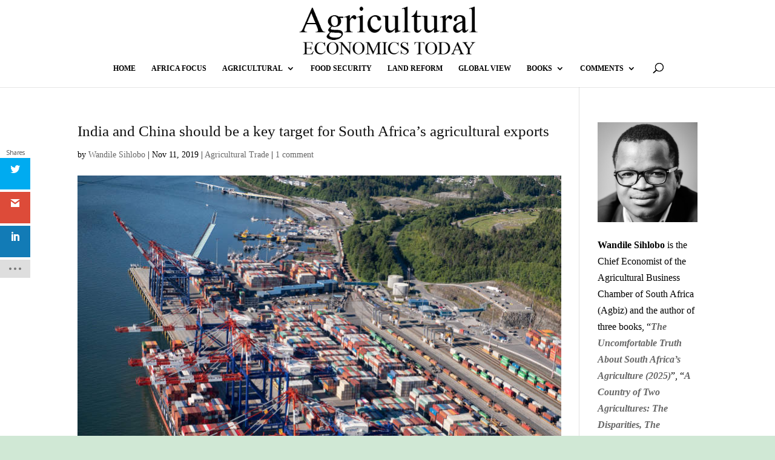

--- FILE ---
content_type: text/css
request_url: https://wandilesihlobo.com/wp-content/plugins/divi-plus/styles/style.min.css?ver=1.17.0
body_size: 20913
content:
.et-db #et-boc .et-fb-modules-list li.dipl_ajax_search::before,.et-db #et-boc .et-l .et-fb-modules-list li.dipl_ajax_search::before,.et-db #et-boc .et_fb_saved_layouts_list li.dipl_ajax_search::before{font-family:dashicons;content:"\F13a"}.et-db #et-boc .et-fb-modules-list li.dipl_bar_counter::before,.et-db #et-boc .et-l .et-fb-modules-list li.dipl_bar_counter::before,.et-db #et-boc .et_fb_saved_layouts_list li.dipl_bar_counter::before{font-family:dashicons;content:"\f206"}.et-db #et-boc .et-fb-modules-list li.dipl_before_after_slider::before,.et-db #et-boc .et-fb-modules-list li.dipl_scroll_stack_cards:before,.et-db #et-boc .et-l .et-fb-modules-list li.dipl_before_after_slider::before,.et-db #et-boc .et-l .et-fb-modules-list li.dipl_scroll_stack_cards:before,.et-db #et-boc .et_fb_saved_layouts_list li.dipl_before_after_slider::before,.et-db #et-boc .et_fb_saved_layouts_list li.dipl_scroll_stack_cards:before{font-family:dashicons;content:"\F169"}.et-db #et-boc .et-fb-modules-list li.dipl_blog_slider::before,.et-db #et-boc .et-fb-modules-list li.dipl_logo_slider::before,.et-db #et-boc .et-fb-modules-list li.dipl_team_slider::before,.et-db #et-boc .et-l .et-fb-modules-list li.dipl_blog_slider::before,.et-db #et-boc .et-l .et-fb-modules-list li.dipl_logo_slider::before,.et-db #et-boc .et-l .et-fb-modules-list li.dipl_team_slider::before,.et-db #et-boc .et_fb_saved_layouts_list li.dipl_blog_slider::before,.et-db #et-boc .et_fb_saved_layouts_list li.dipl_logo_slider::before,.et-db #et-boc .et_fb_saved_layouts_list li.dipl_team_slider::before{font-family:dashicons;content:"\F229"}.et-db #et-boc .et-fb-modules-list li.dipl_blog_timeline::before,.et-db #et-boc .et-fb-modules-list li.dipl_business_hours:before,.et-db #et-boc .et-fb-modules-list li.dipl_timeline::before,.et-db #et-boc .et-l .et-fb-modules-list li.dipl_blog_timeline::before,.et-db #et-boc .et-l .et-fb-modules-list li.dipl_business_hours:before,.et-db #et-boc .et-l .et-fb-modules-list li.dipl_timeline::before,.et-db #et-boc .et_fb_saved_layouts_list li.dipl_blog_timeline::before,.et-db #et-boc .et_fb_saved_layouts_list li.dipl_business_hours:before,.et-db #et-boc .et_fb_saved_layouts_list li.dipl_timeline::before{font-family:dashicons;content:"\F321"}.et-db #et-boc .et-fb-modules-list li.dipl_breadcrumb::before,.et-db #et-boc .et-l .et-fb-modules-list li.dipl_breadcrumb::before,.et-db #et-boc .et_fb_saved_layouts_list li.dipl_breadcrumb::before{font-family:dashicons;content:"\F103"}.et-db #et-boc .et-fb-modules-list li.dipl_content_toggle::before,.et-db #et-boc .et-fb-modules-list li.dipl_double_color_heading::before,.et-db #et-boc .et-l .et-fb-modules-list li.dipl_content_toggle::before,.et-db #et-boc .et-l .et-fb-modules-list li.dipl_double_color_heading::before,.et-db #et-boc .et_fb_saved_layouts_list li.dipl_content_toggle::before,.et-db #et-boc .et_fb_saved_layouts_list li.dipl_double_color_heading::before{font-family:dashicons;content:"\F215"}.et-db #et-boc .et-fb-modules-list li.dipl_facebook_comments::before,.et-db #et-boc .et-fb-modules-list li.dipl_facebook_embedded_comment::before,.et-db #et-boc .et-l .et-fb-modules-list li.dipl_facebook_comments::before,.et-db #et-boc .et-l .et-fb-modules-list li.dipl_facebook_embedded_comment::before,.et-db #et-boc .et_fb_saved_layouts_list li.dipl_facebook_comments::before,.et-db #et-boc .et_fb_saved_layouts_list li.dipl_facebook_embedded_comment::before{font-family:dashicons;content:"\F304\F101"}.et-db #et-boc .et-fb-modules-list li.dipl_facebook_embedded_comment .et_module_title,.et-db #et-boc .et-fb-modules-list li.dipl_facebook_embedded_post .et_module_title,.et-db #et-boc .et-fb-modules-list li.dipl_facebook_embedded_video .et_module_title,.et-db #et-boc .et-fb-modules-list li.dipl_twitter_embedded_tweet .et_module_title,.et-db #et-boc .et-fb-modules-list li.dipl_woo_products .et_module_title,.et-db #et-boc .et-fb-modules-list li.dipl_woo_products_carousel .et_module_title,.et-db #et-boc .et-fb-modules-list li.dipl_woo_products_categories .et_module_title,.et-db #et-boc .et-l .et-fb-modules-list li.dipl_facebook_embedded_comment .et_module_title,.et-db #et-boc .et-l .et-fb-modules-list li.dipl_facebook_embedded_post .et_module_title,.et-db #et-boc .et-l .et-fb-modules-list li.dipl_facebook_embedded_video .et_module_title,.et-db #et-boc .et-l .et-fb-modules-list li.dipl_twitter_embedded_tweet .et_module_title,.et-db #et-boc .et-l .et-fb-modules-list li.dipl_woo_products .et_module_title,.et-db #et-boc .et-l .et-fb-modules-list li.dipl_woo_products_carousel .et_module_title,.et-db #et-boc .et-l .et-fb-modules-list li.dipl_woo_products_categories .et_module_title,.et-db #et-boc .et_fb_saved_layouts_list li.dipl_facebook_embedded_comment .et_module_title,.et-db #et-boc .et_fb_saved_layouts_list li.dipl_facebook_embedded_post .et_module_title,.et-db #et-boc .et_fb_saved_layouts_list li.dipl_facebook_embedded_video .et_module_title,.et-db #et-boc .et_fb_saved_layouts_list li.dipl_twitter_embedded_tweet .et_module_title,.et-db #et-boc .et_fb_saved_layouts_list li.dipl_woo_products .et_module_title,.et-db #et-boc .et_fb_saved_layouts_list li.dipl_woo_products_carousel .et_module_title,.et-db #et-boc .et_fb_saved_layouts_list li.dipl_woo_products_categories .et_module_title{white-space:normal}.et-db #et-boc .et-fb-modules-list li.dipl_facebook_embedded_post::before,.et-db #et-boc .et-l .et-fb-modules-list li.dipl_facebook_embedded_post::before,.et-db #et-boc .et_fb_saved_layouts_list li.dipl_facebook_embedded_post::before{font-family:dashicons;content:"\F304\F121"}.et-db #et-boc .et-fb-modules-list li.dipl_facebook_embedded_video::before,.et-db #et-boc .et-l .et-fb-modules-list li.dipl_facebook_embedded_video::before,.et-db #et-boc .et_fb_saved_layouts_list li.dipl_facebook_embedded_video::before{font-family:dashicons;content:"\F304\F126"}.et-db #et-boc .et-fb-modules-list li.dipl_facebook_like::before,.et-db #et-boc .et-l .et-fb-modules-list li.dipl_facebook_like::before,.et-db #et-boc .et_fb_saved_layouts_list li.dipl_facebook_like::before{font-family:dashicons;content:"\F304\F529"}.et-db #et-boc .et-fb-modules-list li.dipl_facebook_page::before,.et-db #et-boc .et-l .et-fb-modules-list li.dipl_facebook_page::before,.et-db #et-boc .et_fb_saved_layouts_list li.dipl_facebook_page::before{font-family:dashicons;content:"\F304\F105"}.et-db #et-boc .et-fb-modules-list li.dipl_facebook_share::before,.et-db #et-boc .et-l .et-fb-modules-list li.dipl_facebook_share::before,.et-db #et-boc .et_fb_saved_layouts_list li.dipl_facebook_share::before{font-family:dashicons;content:"\F304\F237"}.et-db #et-boc .et-fb-modules-list li.dipl_fancy_text::before,.et-db #et-boc .et-l .et-fb-modules-list li.dipl_fancy_text::before,.et-db #et-boc .et_fb_saved_layouts_list li.dipl_fancy_text::before{font-family:dashicons;content:"\F210"}.et-db #et-boc .et-fb-modules-list li.dipl_faq_page_schema::before,.et-db #et-boc .et-fb-modules-list li.dipl_form_styler::before,.et-db #et-boc .et-fb-modules-list li.dipl_gravity_form_styler::before,.et-db #et-boc .et-l .et-fb-modules-list li.dipl_faq_page_schema::before,.et-db #et-boc .et-l .et-fb-modules-list li.dipl_form_styler::before,.et-db #et-boc .et-l .et-fb-modules-list li.dipl_gravity_form_styler::before,.et-db #et-boc .et_fb_saved_layouts_list li.dipl_faq_page_schema::before,.et-db #et-boc .et_fb_saved_layouts_list li.dipl_form_styler::before,.et-db #et-boc .et_fb_saved_layouts_list li.dipl_gravity_form_styler::before{font-family:dashicons;content:"\F119"}.et-db #et-boc .et-fb-modules-list li.dipl_flipbox::before,.et-db #et-boc .et-l .et-fb-modules-list li.dipl_flipbox::before,.et-db #et-boc .et_fb_saved_layouts_list li.dipl_flipbox::before{font-family:dashicons;content:"\F168"}.et-db #et-boc .et-fb-modules-list li.dipl_filterable_gallery:before,.et-db #et-boc .et-fb-modules-list li.dipl_floating_image::before,.et-db #et-boc .et-fb-modules-list li.dipl_image_stack:before,.et-db #et-boc .et-fb-modules-list li.dipl_masonry_gallery::before,.et-db #et-boc .et-l .et-fb-modules-list li.dipl_filterable_gallery:before,.et-db #et-boc .et-l .et-fb-modules-list li.dipl_floating_image::before,.et-db #et-boc .et-l .et-fb-modules-list li.dipl_image_stack:before,.et-db #et-boc .et-l .et-fb-modules-list li.dipl_masonry_gallery::before,.et-db #et-boc .et_fb_saved_layouts_list li.dipl_filterable_gallery:before,.et-db #et-boc .et_fb_saved_layouts_list li.dipl_floating_image::before,.et-db #et-boc .et_fb_saved_layouts_list li.dipl_image_stack:before,.et-db #et-boc .et_fb_saved_layouts_list li.dipl_masonry_gallery::before{font-family:dashicons;content:"\F161"}.et-db #et-boc .et-fb-modules-list li.dipl_hotspot::before,.et-db #et-boc .et-l .et-fb-modules-list li.dipl_hotspot::before,.et-db #et-boc .et_fb_saved_layouts_list li.dipl_hotspot::before{font-family:dashicons;content:"\F231"}.et-db #et-boc .et-fb-modules-list li.dipl_how_to_schema::before,.et-db #et-boc .et-l .et-fb-modules-list li.dipl_how_to_schema::before,.et-db #et-boc .et_fb_saved_layouts_list li.dipl_how_to_schema::before{font-family:dashicons;content:"\F123"}.et-db #et-boc .et-fb-modules-list li.dipl_image_accordion::before,.et-db #et-boc .et-l .et-fb-modules-list li.dipl_image_accordion::before,.et-db #et-boc .et_fb_saved_layouts_list li.dipl_image_accordion::before{font-family:dashicons;content:"\f11b"}.et-db #et-boc .et-fb-modules-list li.dipl_image_card::before,.et-db #et-boc .et-fb-modules-list li.dipl_interactive_image_card::before,.et-db #et-boc .et-fb-modules-list li.dipl_mystery_image::before,.et-db #et-boc .et-fb-modules-list li.dipl_tilt_image::before,.et-db #et-boc .et-l .et-fb-modules-list li.dipl_image_card::before,.et-db #et-boc .et-l .et-fb-modules-list li.dipl_interactive_image_card::before,.et-db #et-boc .et-l .et-fb-modules-list li.dipl_mystery_image::before,.et-db #et-boc .et-l .et-fb-modules-list li.dipl_tilt_image::before,.et-db #et-boc .et_fb_saved_layouts_list li.dipl_image_card::before,.et-db #et-boc .et_fb_saved_layouts_list li.dipl_interactive_image_card::before,.et-db #et-boc .et_fb_saved_layouts_list li.dipl_mystery_image::before,.et-db #et-boc .et_fb_saved_layouts_list li.dipl_tilt_image::before{font-family:dashicons;content:"\f13d"}.et-db #et-boc .et-fb-modules-list li.dipl_hero_slider::before,.et-db #et-boc .et-fb-modules-list li.dipl_image_card_carousel::before,.et-db #et-boc .et-l .et-fb-modules-list li.dipl_hero_slider::before,.et-db #et-boc .et-l .et-fb-modules-list li.dipl_image_card_carousel::before,.et-db #et-boc .et_fb_saved_layouts_list li.dipl_hero_slider::before,.et-db #et-boc .et_fb_saved_layouts_list li.dipl_image_card_carousel::before{font-family:dashicons;content:"\f341\f13d\f345"}.et-db #et-boc .et-fb-modules-list li.dipl_image_magnifier::before,.et-db #et-boc .et-l .et-fb-modules-list li.dipl_image_magnifier::before,.et-db #et-boc .et_fb_saved_layouts_list li.dipl_image_magnifier::before{font-family:dashicons;content:"\F179"}.et-db #et-boc .et-fb-modules-list li.dipl_image_mask::before,.et-db #et-boc .et-l .et-fb-modules-list li.dipl_image_mask::before,.et-db #et-boc .et_fb_saved_layouts_list li.dipl_image_mask::before{font-family:dashicons;content:"\F232"}.et-db #et-boc .et-fb-modules-list li.dipl_lottie::before,.et-db #et-boc .et-l .et-fb-modules-list li.dipl_lottie::before,.et-db #et-boc .et_fb_saved_layouts_list li.dipl_lottie::before{font-family:dashicons;content:"\F16b";-webkit-animation:2s linear infinite dipl_moving;animation:2s linear infinite dipl_moving}@-webkit-keyframes dipl_moving{0%,100%{-webkit-transform:translateX(-10px)}50%{-webkit-transform:translateX(10px)}}@keyframes dipl_moving{0%,100%{-webkit-transform:translateX(-10px)}50%{-webkit-transform:translateX(10px)}}.et-db #et-boc .et-fb-modules-list li.dipl_modal::before,.et-db #et-boc .et-l .et-fb-modules-list li.dipl_modal::before,.et-db #et-boc .et_fb_saved_layouts_list li.dipl_modal::before{font-family:dashicons;content:"\F535"}.et-db #et-boc .et-fb-modules-list li.dipl_price_list::before,.et-db #et-boc .et-l .et-fb-modules-list li.dipl_price_list::before,.et-db #et-boc .et_fb_saved_layouts_list li.dipl_price_list::before{font-family:dashicons;content:"\F163"}.et-db #et-boc .et-fb-modules-list li.dipl_image_hover_effect:before,.et-db #et-boc .et-fb-modules-list li.dipl_scroll_image::before,.et-db #et-boc .et-l .et-fb-modules-list li.dipl_image_hover_effect:before,.et-db #et-boc .et-l .et-fb-modules-list li.dipl_scroll_image::before,.et-db #et-boc .et_fb_saved_layouts_list li.dipl_image_hover_effect:before,.et-db #et-boc .et_fb_saved_layouts_list li.dipl_scroll_image::before{font-family:dashicons;content:"\F128"}.et-db #et-boc .et-fb-modules-list li.dipl_separator::before,.et-db #et-boc .et-l .et-fb-modules-list li.dipl_separator::before,.et-db #et-boc .et_fb_saved_layouts_list li.dipl_separator::before{font-family:dashicons;content:"\F460"}.et-db #et-boc .et-fb-modules-list li.dipl_star_rating::before,.et-db #et-boc .et-l .et-fb-modules-list li.dipl_star_rating::before,.et-db #et-boc .et_fb_saved_layouts_list li.dipl_star_rating::before{font-family:dashicons;content:"\F155"}.et-db #et-boc .et-fb-modules-list li.dipl_tabs::before,.et-db #et-boc .et-l .et-fb-modules-list li.dipl_tabs::before,.et-db #et-boc .et_fb_saved_layouts_list li.dipl_tabs::before{font-family:dashicons;content:"\f10b"}.et-db #et-boc .et-fb-modules-list li.dipl_team_grid::before,.et-db #et-boc .et-l .et-fb-modules-list li.dipl_team_grid::before,.et-db #et-boc .et_fb_saved_layouts_list li.dipl_team_grid::before{font-family:dashicons;content:"\f509"}.et-db #et-boc .et-fb-modules-list li.dipl_testimonial_grid::before,.et-db #et-boc .et-l .et-fb-modules-list li.dipl_testimonial_grid::before,.et-db #et-boc .et_fb_saved_layouts_list li.dipl_testimonial_grid::before{font-family:dashicons;content:"\f122"}.et-db #et-boc .et-fb-modules-list li.dipl_testimonial_slider::before,.et-db #et-boc .et-l .et-fb-modules-list li.dipl_testimonial_slider::before,.et-db #et-boc .et_fb_saved_layouts_list li.dipl_testimonial_slider::before{font-family:dashicons;content:"\f341\f122\f345"}.et-db #et-boc .et-fb-modules-list li.dipl_text_animator::before,.et-db #et-boc .et-l .et-fb-modules-list li.dipl_text_animator::before,.et-db #et-boc .et_fb_saved_layouts_list li.dipl_text_animator::before{font-family:dashicons;content:"\F224"}.et-db #et-boc .et-fb-modules-list li.dipl_text_highlighter::before,.et-db #et-boc .et-l .et-fb-modules-list li.dipl_text_highlighter::before,.et-db #et-boc .et_fb_saved_layouts_list li.dipl_text_highlighter::before{font-family:dashicons;content:"\F540"}.et-db #et-boc .et-fb-modules-list li.dipl_twitter_embedded_tweet::before,.et-db #et-boc .et-fb-modules-list li.dipl_twitter_follow_button::before,.et-db #et-boc .et-fb-modules-list li.dipl_twitter_tweet_button::before,.et-db #et-boc .et-l .et-fb-modules-list li.dipl_twitter_embedded_tweet::before,.et-db #et-boc .et-l .et-fb-modules-list li.dipl_twitter_follow_button::before,.et-db #et-boc .et-l .et-fb-modules-list li.dipl_twitter_tweet_button::before,.et-db #et-boc .et_fb_saved_layouts_list li.dipl_twitter_embedded_tweet::before,.et-db #et-boc .et_fb_saved_layouts_list li.dipl_twitter_follow_button::before,.et-db #et-boc .et_fb_saved_layouts_list li.dipl_twitter_tweet_button::before{font-family:dashicons;content:"\F301"}.et-db #et-boc .et-fb-modules-list li.dipl_twitter_timeline::before,.et-db #et-boc .et-l .et-fb-modules-list li.dipl_twitter_timeline::before,.et-db #et-boc .et_fb_saved_layouts_list li.dipl_twitter_timeline::before{font-family:dashicons;content:"\F301\F121"}.et-db #et-boc .et-fb-modules-list li.dipl_woo_products::before,.et-db #et-boc .et-fb-modules-list li.dipl_woo_products_categories::before,.et-db #et-boc .et-l .et-fb-modules-list li.dipl_woo_products::before,.et-db #et-boc .et-l .et-fb-modules-list li.dipl_woo_products_categories::before,.et-db #et-boc .et_fb_saved_layouts_list li.dipl_woo_products::before,.et-db #et-boc .et_fb_saved_layouts_list li.dipl_woo_products_categories::before{font-family:dashicons;content:"\F180"}.et-db #et-boc .et-fb-modules-list li.dipl_woo_products_carousel::before,.et-db #et-boc .et-l .et-fb-modules-list li.dipl_woo_products_carousel::before,.et-db #et-boc .et_fb_saved_layouts_list li.dipl_woo_products_carousel::before{font-family:dashicons;content:"\F181"}.et-db #et-boc .et-fb-modules-list li.dipl_instagram_feed:before,.et-db #et-boc .et-l .et-fb-modules-list li.dipl_instagram_feed:before,.et-db #et-boc .et_fb_saved_layouts_list li.dipl_instagram_feed:before{font-family:dashicons;content:"\F12d"}.et-db #et-boc .et-fb-modules-list li.dipl_instagram_feed_carousel:before,.et-db #et-boc .et-l .et-fb-modules-list li.dipl_instagram_feed_carousel:before,.et-db #et-boc .et_fb_saved_layouts_list li.dipl_instagram_feed_carousel:before{font-family:dashicons;content:"\F341\F12d\F345"}.et-db #et-boc .et-fb-modules-list li.dipl_list:before,.et-db #et-boc .et-l .et-fb-modules-list li.dipl_list:before,.et-db #et-boc .et_fb_saved_layouts_list li.dipl_list:before{font-family:dashicons;content:"\F175"}.et-db #et-boc .et-fb-modules-list li.dipl_marquee_text:before,.et-db #et-boc .et-l .et-fb-modules-list li.dipl_marquee_text:before,.et-db #et-boc .et_fb_saved_layouts_list li.dipl_marquee_text:before{font-family:dashicons;content:"\F11c";animation:2s linear infinite dipl_moving}.et-db #et-boc .et-fb-modules-list li.dipl_scroll_text:before,.et-db #et-boc .et-l .et-fb-modules-list li.dipl_scroll_text:before,.et-db #et-boc .et_fb_saved_layouts_list li.dipl_scroll_text:before{font-family:dashicons;content:"\F479"}.et-db #et-boc .et-fb-modules-list li.dipl_horizontal_scrolling_card:before,.et-db #et-boc .et-l .et-fb-modules-list li.dipl_horizontal_scrolling_card:before,.et-db #et-boc .et_fb_saved_layouts_list li.dipl_horizontal_scrolling_card:before{font-family:dashicons;content:"\F121";animation:2s linear infinite dipl_moving}.et-db #et-boc .et-fb-modules-list li.dipl_horizontal_scrolling_posts:before,.et-db #et-boc .et-l .et-fb-modules-list li.dipl_horizontal_scrolling_posts:before,.et-db #et-boc .et_fb_saved_layouts_list li.dipl_horizontal_scrolling_posts:before{font-family:dashicons;content:"\F495";animation:2s linear infinite dipl_moving}.et-db #et-boc .et-fb-modules-list li.dipl_posts_ticker:before,.et-db #et-boc .et-fb-modules-list li.dipl_promotion_bar:before,.et-db #et-boc .et-l .et-fb-modules-list li.dipl_posts_ticker:before,.et-db #et-boc .et-l .et-fb-modules-list li.dipl_promotion_bar:before,.et-db #et-boc .et_fb_saved_layouts_list li.dipl_posts_ticker:before,.et-db #et-boc .et_fb_saved_layouts_list li.dipl_promotion_bar:before{font-family:dashicons;content:"\F141\F11c\F139"}.et-db #et-boc .et-fb-modules-list li.dipl_background_switcher:before,.et-db #et-boc .et-l .et-fb-modules-list li.dipl_background_switcher:before,.et-db #et-boc .et_fb_saved_layouts_list li.dipl_background_switcher:before{font-family:dashicons;content:"\F105"}.et-db #et-boc .et-fb-modules-list li.dipl_button:before,.et-db #et-boc .et-fb-modules-list li.dipl_dropdown_button:before,.et-db #et-boc .et-l .et-fb-modules-list li.dipl_button:before,.et-db #et-boc .et-l .et-fb-modules-list li.dipl_dropdown_button:before,.et-db #et-boc .et_fb_saved_layouts_list li.dipl_button:before,.et-db #et-boc .et_fb_saved_layouts_list li.dipl_dropdown_button:before{font-family:dashicons;content:"\F11a"}.et-db #et-boc .et-fb-modules-list li.dipl_stripe_button:before,.et-db #et-boc .et-l .et-fb-modules-list li.dipl_stripe_button:before,.et-db #et-boc .et_fb_saved_layouts_list li.dipl_stripe_button:before{font-family:dashicons;content:"\F18e";font-size:24px}.et-db #et-boc .et-fb-modules-list li.dipl_sound_cloud:before,.et-db #et-boc .et-l .et-fb-modules-list li.dipl_sound_cloud:before,.et-db #et-boc .et_fb_saved_layouts_list li.dipl_sound_cloud:before{font-family:dashicons;content:"\F176"}.et-db #et-boc .et-fb-modules-list li.dipl_scrolling_zoom_gallery:before,.et-db #et-boc .et-l .et-fb-modules-list li.dipl_scrolling_zoom_gallery:before,.et-db #et-boc .et_fb_saved_layouts_list li.dipl_scrolling_zoom_gallery:before{font-family:dashicons;content:"\F152"}.et-db #et-boc .et-fb-modules-list li.dipl_pdf_embedder:before,.et-db #et-boc .et-l .et-fb-modules-list li.dipl_pdf_embedder:before,.et-db #et-boc .et_fb_saved_layouts_list li.dipl_pdf_embedder:before{font-family:dashicons;content:"\F190";font-size:24px}.et-db #et-boc .et-fb-modules-list li.dipl_advanced_tooltip:before,.et-db #et-boc .et-l .et-fb-modules-list li.dipl_advanced_tooltip:before,.et-db #et-boc .et_fb_saved_layouts_list li.dipl_advanced_tooltip:before{font-family:dashicons;content:"\F157"}.et-db #et-boc .et-fb-modules-list li.dipl_rotating_text:before,.et-db #et-boc .et-l .et-fb-modules-list li.dipl_rotating_text:before,.et-db #et-boc .et_fb_saved_layouts_list li.dipl_rotating_text:before{font-family:dashicons;content:"\F113"}.et-db #et-boc .et-fb-modules-list li.dipl_hover_list:before,.et-db #et-boc .et-l .et-fb-modules-list li.dipl_hover_list:before,.et-db #et-boc .et_fb_saved_layouts_list li.dipl_hover_list:before{font-family:dashicons;content:"\F10b"}